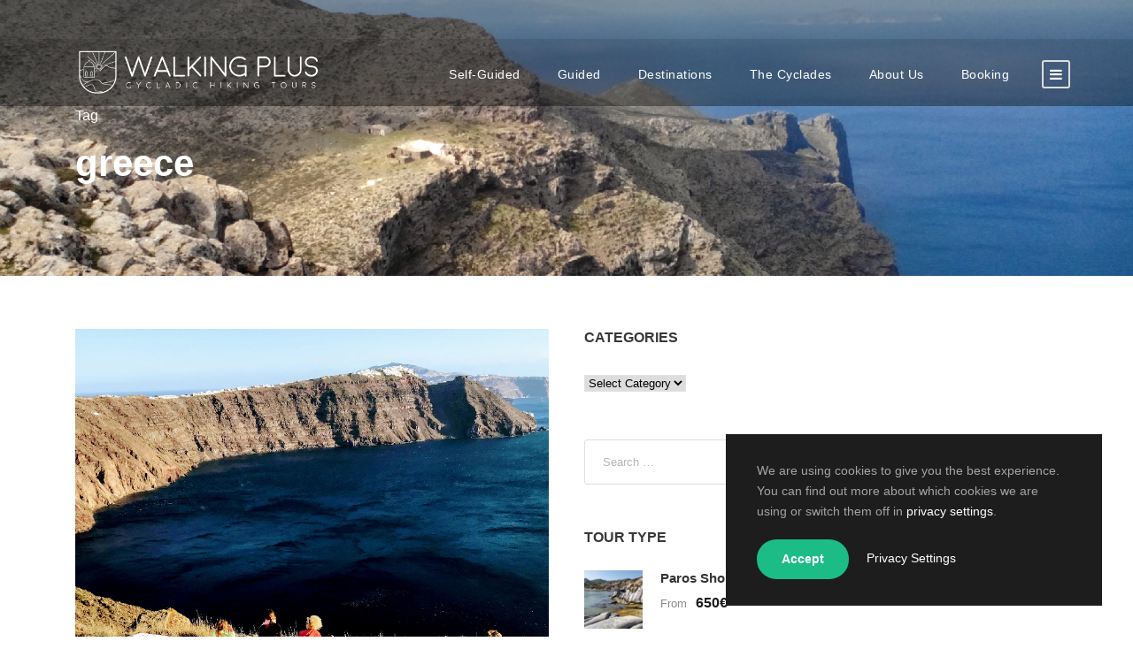

--- FILE ---
content_type: text/html; charset=UTF-8
request_url: https://walkingplus.co.uk/tag/greece/
body_size: 16004
content:
<!DOCTYPE html><html lang="en-US" class="no-js"><head><script data-no-optimize="1">var litespeed_docref=sessionStorage.getItem("litespeed_docref");litespeed_docref&&(Object.defineProperty(document,"referrer",{get:function(){return litespeed_docref}}),sessionStorage.removeItem("litespeed_docref"));</script> <meta charset="UTF-8"><meta name="viewport" content="width=device-width, initial-scale=1"><link rel="profile" href="http://gmpg.org/xfn/11"><link rel="pingback" href="https://walkingplus.co.uk/xmlrpc.php"><title>greece &#8211; Walking Plus</title><meta name='robots' content='max-image-preview:large' /><style>img:is([sizes="auto" i], [sizes^="auto," i]) { contain-intrinsic-size: 3000px 1500px }</style><link rel='dns-prefetch' href='//maps.google.com' /><link rel='dns-prefetch' href='//fonts.googleapis.com' /><link rel="alternate" type="application/rss+xml" title="Walking Plus &raquo; Feed" href="https://walkingplus.co.uk/feed/" /><link rel="alternate" type="application/rss+xml" title="Walking Plus &raquo; Comments Feed" href="https://walkingplus.co.uk/comments/feed/" /><link rel="alternate" type="application/rss+xml" title="Walking Plus &raquo; greece Tag Feed" href="https://walkingplus.co.uk/tag/greece/feed/" /> <script type="litespeed/javascript">window._wpemojiSettings={"baseUrl":"https:\/\/s.w.org\/images\/core\/emoji\/16.0.1\/72x72\/","ext":".png","svgUrl":"https:\/\/s.w.org\/images\/core\/emoji\/16.0.1\/svg\/","svgExt":".svg","source":{"concatemoji":"https:\/\/walkingplus.co.uk\/wp-includes\/js\/wp-emoji-release.min.js?ver=6.8.3"}};
/*! This file is auto-generated */
!function(s,n){var o,i,e;function c(e){try{var t={supportTests:e,timestamp:(new Date).valueOf()};sessionStorage.setItem(o,JSON.stringify(t))}catch(e){}}function p(e,t,n){e.clearRect(0,0,e.canvas.width,e.canvas.height),e.fillText(t,0,0);var t=new Uint32Array(e.getImageData(0,0,e.canvas.width,e.canvas.height).data),a=(e.clearRect(0,0,e.canvas.width,e.canvas.height),e.fillText(n,0,0),new Uint32Array(e.getImageData(0,0,e.canvas.width,e.canvas.height).data));return t.every(function(e,t){return e===a[t]})}function u(e,t){e.clearRect(0,0,e.canvas.width,e.canvas.height),e.fillText(t,0,0);for(var n=e.getImageData(16,16,1,1),a=0;a<n.data.length;a++)if(0!==n.data[a])return!1;return!0}function f(e,t,n,a){switch(t){case"flag":return n(e,"\ud83c\udff3\ufe0f\u200d\u26a7\ufe0f","\ud83c\udff3\ufe0f\u200b\u26a7\ufe0f")?!1:!n(e,"\ud83c\udde8\ud83c\uddf6","\ud83c\udde8\u200b\ud83c\uddf6")&&!n(e,"\ud83c\udff4\udb40\udc67\udb40\udc62\udb40\udc65\udb40\udc6e\udb40\udc67\udb40\udc7f","\ud83c\udff4\u200b\udb40\udc67\u200b\udb40\udc62\u200b\udb40\udc65\u200b\udb40\udc6e\u200b\udb40\udc67\u200b\udb40\udc7f");case"emoji":return!a(e,"\ud83e\udedf")}return!1}function g(e,t,n,a){var r="undefined"!=typeof WorkerGlobalScope&&self instanceof WorkerGlobalScope?new OffscreenCanvas(300,150):s.createElement("canvas"),o=r.getContext("2d",{willReadFrequently:!0}),i=(o.textBaseline="top",o.font="600 32px Arial",{});return e.forEach(function(e){i[e]=t(o,e,n,a)}),i}function t(e){var t=s.createElement("script");t.src=e,t.defer=!0,s.head.appendChild(t)}"undefined"!=typeof Promise&&(o="wpEmojiSettingsSupports",i=["flag","emoji"],n.supports={everything:!0,everythingExceptFlag:!0},e=new Promise(function(e){s.addEventListener("DOMContentLiteSpeedLoaded",e,{once:!0})}),new Promise(function(t){var n=function(){try{var e=JSON.parse(sessionStorage.getItem(o));if("object"==typeof e&&"number"==typeof e.timestamp&&(new Date).valueOf()<e.timestamp+604800&&"object"==typeof e.supportTests)return e.supportTests}catch(e){}return null}();if(!n){if("undefined"!=typeof Worker&&"undefined"!=typeof OffscreenCanvas&&"undefined"!=typeof URL&&URL.createObjectURL&&"undefined"!=typeof Blob)try{var e="postMessage("+g.toString()+"("+[JSON.stringify(i),f.toString(),p.toString(),u.toString()].join(",")+"));",a=new Blob([e],{type:"text/javascript"}),r=new Worker(URL.createObjectURL(a),{name:"wpTestEmojiSupports"});return void(r.onmessage=function(e){c(n=e.data),r.terminate(),t(n)})}catch(e){}c(n=g(i,f,p,u))}t(n)}).then(function(e){for(var t in e)n.supports[t]=e[t],n.supports.everything=n.supports.everything&&n.supports[t],"flag"!==t&&(n.supports.everythingExceptFlag=n.supports.everythingExceptFlag&&n.supports[t]);n.supports.everythingExceptFlag=n.supports.everythingExceptFlag&&!n.supports.flag,n.DOMReady=!1,n.readyCallback=function(){n.DOMReady=!0}}).then(function(){return e}).then(function(){var e;n.supports.everything||(n.readyCallback(),(e=n.source||{}).concatemoji?t(e.concatemoji):e.wpemoji&&e.twemoji&&(t(e.twemoji),t(e.wpemoji)))}))}((window,document),window._wpemojiSettings)</script> <link data-optimized="2" rel="stylesheet" href="https://walkingplus.co.uk/wp-content/litespeed/css/b729951d40b84aad73b468e160cf0fe0.css?ver=8c675" /><style id='wp-emoji-styles-inline-css' type='text/css'>img.wp-smiley, img.emoji {
		display: inline !important;
		border: none !important;
		box-shadow: none !important;
		height: 1em !important;
		width: 1em !important;
		margin: 0 0.07em !important;
		vertical-align: -0.1em !important;
		background: none !important;
		padding: 0 !important;
	}</style><style id='classic-theme-styles-inline-css' type='text/css'>/*! This file is auto-generated */
.wp-block-button__link{color:#fff;background-color:#32373c;border-radius:9999px;box-shadow:none;text-decoration:none;padding:calc(.667em + 2px) calc(1.333em + 2px);font-size:1.125em}.wp-block-file__button{background:#32373c;color:#fff;text-decoration:none}</style><style id='global-styles-inline-css' type='text/css'>:root{--wp--preset--aspect-ratio--square: 1;--wp--preset--aspect-ratio--4-3: 4/3;--wp--preset--aspect-ratio--3-4: 3/4;--wp--preset--aspect-ratio--3-2: 3/2;--wp--preset--aspect-ratio--2-3: 2/3;--wp--preset--aspect-ratio--16-9: 16/9;--wp--preset--aspect-ratio--9-16: 9/16;--wp--preset--color--black: #000000;--wp--preset--color--cyan-bluish-gray: #abb8c3;--wp--preset--color--white: #ffffff;--wp--preset--color--pale-pink: #f78da7;--wp--preset--color--vivid-red: #cf2e2e;--wp--preset--color--luminous-vivid-orange: #ff6900;--wp--preset--color--luminous-vivid-amber: #fcb900;--wp--preset--color--light-green-cyan: #7bdcb5;--wp--preset--color--vivid-green-cyan: #00d084;--wp--preset--color--pale-cyan-blue: #8ed1fc;--wp--preset--color--vivid-cyan-blue: #0693e3;--wp--preset--color--vivid-purple: #9b51e0;--wp--preset--gradient--vivid-cyan-blue-to-vivid-purple: linear-gradient(135deg,rgba(6,147,227,1) 0%,rgb(155,81,224) 100%);--wp--preset--gradient--light-green-cyan-to-vivid-green-cyan: linear-gradient(135deg,rgb(122,220,180) 0%,rgb(0,208,130) 100%);--wp--preset--gradient--luminous-vivid-amber-to-luminous-vivid-orange: linear-gradient(135deg,rgba(252,185,0,1) 0%,rgba(255,105,0,1) 100%);--wp--preset--gradient--luminous-vivid-orange-to-vivid-red: linear-gradient(135deg,rgba(255,105,0,1) 0%,rgb(207,46,46) 100%);--wp--preset--gradient--very-light-gray-to-cyan-bluish-gray: linear-gradient(135deg,rgb(238,238,238) 0%,rgb(169,184,195) 100%);--wp--preset--gradient--cool-to-warm-spectrum: linear-gradient(135deg,rgb(74,234,220) 0%,rgb(151,120,209) 20%,rgb(207,42,186) 40%,rgb(238,44,130) 60%,rgb(251,105,98) 80%,rgb(254,248,76) 100%);--wp--preset--gradient--blush-light-purple: linear-gradient(135deg,rgb(255,206,236) 0%,rgb(152,150,240) 100%);--wp--preset--gradient--blush-bordeaux: linear-gradient(135deg,rgb(254,205,165) 0%,rgb(254,45,45) 50%,rgb(107,0,62) 100%);--wp--preset--gradient--luminous-dusk: linear-gradient(135deg,rgb(255,203,112) 0%,rgb(199,81,192) 50%,rgb(65,88,208) 100%);--wp--preset--gradient--pale-ocean: linear-gradient(135deg,rgb(255,245,203) 0%,rgb(182,227,212) 50%,rgb(51,167,181) 100%);--wp--preset--gradient--electric-grass: linear-gradient(135deg,rgb(202,248,128) 0%,rgb(113,206,126) 100%);--wp--preset--gradient--midnight: linear-gradient(135deg,rgb(2,3,129) 0%,rgb(40,116,252) 100%);--wp--preset--font-size--small: 13px;--wp--preset--font-size--medium: 20px;--wp--preset--font-size--large: 36px;--wp--preset--font-size--x-large: 42px;--wp--preset--spacing--20: 0.44rem;--wp--preset--spacing--30: 0.67rem;--wp--preset--spacing--40: 1rem;--wp--preset--spacing--50: 1.5rem;--wp--preset--spacing--60: 2.25rem;--wp--preset--spacing--70: 3.38rem;--wp--preset--spacing--80: 5.06rem;--wp--preset--shadow--natural: 6px 6px 9px rgba(0, 0, 0, 0.2);--wp--preset--shadow--deep: 12px 12px 50px rgba(0, 0, 0, 0.4);--wp--preset--shadow--sharp: 6px 6px 0px rgba(0, 0, 0, 0.2);--wp--preset--shadow--outlined: 6px 6px 0px -3px rgba(255, 255, 255, 1), 6px 6px rgba(0, 0, 0, 1);--wp--preset--shadow--crisp: 6px 6px 0px rgba(0, 0, 0, 1);}:where(.is-layout-flex){gap: 0.5em;}:where(.is-layout-grid){gap: 0.5em;}body .is-layout-flex{display: flex;}.is-layout-flex{flex-wrap: wrap;align-items: center;}.is-layout-flex > :is(*, div){margin: 0;}body .is-layout-grid{display: grid;}.is-layout-grid > :is(*, div){margin: 0;}:where(.wp-block-columns.is-layout-flex){gap: 2em;}:where(.wp-block-columns.is-layout-grid){gap: 2em;}:where(.wp-block-post-template.is-layout-flex){gap: 1.25em;}:where(.wp-block-post-template.is-layout-grid){gap: 1.25em;}.has-black-color{color: var(--wp--preset--color--black) !important;}.has-cyan-bluish-gray-color{color: var(--wp--preset--color--cyan-bluish-gray) !important;}.has-white-color{color: var(--wp--preset--color--white) !important;}.has-pale-pink-color{color: var(--wp--preset--color--pale-pink) !important;}.has-vivid-red-color{color: var(--wp--preset--color--vivid-red) !important;}.has-luminous-vivid-orange-color{color: var(--wp--preset--color--luminous-vivid-orange) !important;}.has-luminous-vivid-amber-color{color: var(--wp--preset--color--luminous-vivid-amber) !important;}.has-light-green-cyan-color{color: var(--wp--preset--color--light-green-cyan) !important;}.has-vivid-green-cyan-color{color: var(--wp--preset--color--vivid-green-cyan) !important;}.has-pale-cyan-blue-color{color: var(--wp--preset--color--pale-cyan-blue) !important;}.has-vivid-cyan-blue-color{color: var(--wp--preset--color--vivid-cyan-blue) !important;}.has-vivid-purple-color{color: var(--wp--preset--color--vivid-purple) !important;}.has-black-background-color{background-color: var(--wp--preset--color--black) !important;}.has-cyan-bluish-gray-background-color{background-color: var(--wp--preset--color--cyan-bluish-gray) !important;}.has-white-background-color{background-color: var(--wp--preset--color--white) !important;}.has-pale-pink-background-color{background-color: var(--wp--preset--color--pale-pink) !important;}.has-vivid-red-background-color{background-color: var(--wp--preset--color--vivid-red) !important;}.has-luminous-vivid-orange-background-color{background-color: var(--wp--preset--color--luminous-vivid-orange) !important;}.has-luminous-vivid-amber-background-color{background-color: var(--wp--preset--color--luminous-vivid-amber) !important;}.has-light-green-cyan-background-color{background-color: var(--wp--preset--color--light-green-cyan) !important;}.has-vivid-green-cyan-background-color{background-color: var(--wp--preset--color--vivid-green-cyan) !important;}.has-pale-cyan-blue-background-color{background-color: var(--wp--preset--color--pale-cyan-blue) !important;}.has-vivid-cyan-blue-background-color{background-color: var(--wp--preset--color--vivid-cyan-blue) !important;}.has-vivid-purple-background-color{background-color: var(--wp--preset--color--vivid-purple) !important;}.has-black-border-color{border-color: var(--wp--preset--color--black) !important;}.has-cyan-bluish-gray-border-color{border-color: var(--wp--preset--color--cyan-bluish-gray) !important;}.has-white-border-color{border-color: var(--wp--preset--color--white) !important;}.has-pale-pink-border-color{border-color: var(--wp--preset--color--pale-pink) !important;}.has-vivid-red-border-color{border-color: var(--wp--preset--color--vivid-red) !important;}.has-luminous-vivid-orange-border-color{border-color: var(--wp--preset--color--luminous-vivid-orange) !important;}.has-luminous-vivid-amber-border-color{border-color: var(--wp--preset--color--luminous-vivid-amber) !important;}.has-light-green-cyan-border-color{border-color: var(--wp--preset--color--light-green-cyan) !important;}.has-vivid-green-cyan-border-color{border-color: var(--wp--preset--color--vivid-green-cyan) !important;}.has-pale-cyan-blue-border-color{border-color: var(--wp--preset--color--pale-cyan-blue) !important;}.has-vivid-cyan-blue-border-color{border-color: var(--wp--preset--color--vivid-cyan-blue) !important;}.has-vivid-purple-border-color{border-color: var(--wp--preset--color--vivid-purple) !important;}.has-vivid-cyan-blue-to-vivid-purple-gradient-background{background: var(--wp--preset--gradient--vivid-cyan-blue-to-vivid-purple) !important;}.has-light-green-cyan-to-vivid-green-cyan-gradient-background{background: var(--wp--preset--gradient--light-green-cyan-to-vivid-green-cyan) !important;}.has-luminous-vivid-amber-to-luminous-vivid-orange-gradient-background{background: var(--wp--preset--gradient--luminous-vivid-amber-to-luminous-vivid-orange) !important;}.has-luminous-vivid-orange-to-vivid-red-gradient-background{background: var(--wp--preset--gradient--luminous-vivid-orange-to-vivid-red) !important;}.has-very-light-gray-to-cyan-bluish-gray-gradient-background{background: var(--wp--preset--gradient--very-light-gray-to-cyan-bluish-gray) !important;}.has-cool-to-warm-spectrum-gradient-background{background: var(--wp--preset--gradient--cool-to-warm-spectrum) !important;}.has-blush-light-purple-gradient-background{background: var(--wp--preset--gradient--blush-light-purple) !important;}.has-blush-bordeaux-gradient-background{background: var(--wp--preset--gradient--blush-bordeaux) !important;}.has-luminous-dusk-gradient-background{background: var(--wp--preset--gradient--luminous-dusk) !important;}.has-pale-ocean-gradient-background{background: var(--wp--preset--gradient--pale-ocean) !important;}.has-electric-grass-gradient-background{background: var(--wp--preset--gradient--electric-grass) !important;}.has-midnight-gradient-background{background: var(--wp--preset--gradient--midnight) !important;}.has-small-font-size{font-size: var(--wp--preset--font-size--small) !important;}.has-medium-font-size{font-size: var(--wp--preset--font-size--medium) !important;}.has-large-font-size{font-size: var(--wp--preset--font-size--large) !important;}.has-x-large-font-size{font-size: var(--wp--preset--font-size--x-large) !important;}
:where(.wp-block-post-template.is-layout-flex){gap: 1.25em;}:where(.wp-block-post-template.is-layout-grid){gap: 1.25em;}
:where(.wp-block-columns.is-layout-flex){gap: 2em;}:where(.wp-block-columns.is-layout-grid){gap: 2em;}
:root :where(.wp-block-pullquote){font-size: 1.5em;line-height: 1.6;}</style> <script type="litespeed/javascript" data-src="https://walkingplus.co.uk/wp-includes/js/jquery/jquery.min.js?ver=3.7.1" id="jquery-core-js"></script> <!--[if lt IE 9]> <script type="text/javascript" src="https://walkingplus.co.uk/wp-content/themes/traveltour/js/html5.js?ver=6.8.3" id="tourmaster-html5js-js"></script> <![endif]--><link rel="https://api.w.org/" href="https://walkingplus.co.uk/wp-json/" /><link rel="alternate" title="JSON" type="application/json" href="https://walkingplus.co.uk/wp-json/wp/v2/tags/113" /><link rel="EditURI" type="application/rsd+xml" title="RSD" href="https://walkingplus.co.uk/xmlrpc.php?rsd" /><meta name="generator" content="WordPress 6.8.3" /><style type="text/css">.recentcomments a{display:inline !important;padding:0 !important;margin:0 !important;}</style><meta name="generator" content="Powered by Slider Revolution 6.7.28 - responsive, Mobile-Friendly Slider Plugin for WordPress with comfortable drag and drop interface." /><link rel="icon" href="https://walkingplus.co.uk/wp-content/uploads/2020/01/WALKING-PLUS-favicon-1-1-150x150.png" sizes="32x32" /><link rel="icon" href="https://walkingplus.co.uk/wp-content/uploads/2020/01/WALKING-PLUS-favicon-1-1-300x300.png" sizes="192x192" /><link rel="apple-touch-icon" href="https://walkingplus.co.uk/wp-content/uploads/2020/01/WALKING-PLUS-favicon-1-1-300x300.png" /><meta name="msapplication-TileImage" content="https://walkingplus.co.uk/wp-content/uploads/2020/01/WALKING-PLUS-favicon-1-1-300x300.png" /> <script type="litespeed/javascript">function setREVStartSize(e){window.RSIW=window.RSIW===undefined?window.innerWidth:window.RSIW;window.RSIH=window.RSIH===undefined?window.innerHeight:window.RSIH;try{var pw=document.getElementById(e.c).parentNode.offsetWidth,newh;pw=pw===0||isNaN(pw)||(e.l=="fullwidth"||e.layout=="fullwidth")?window.RSIW:pw;e.tabw=e.tabw===undefined?0:parseInt(e.tabw);e.thumbw=e.thumbw===undefined?0:parseInt(e.thumbw);e.tabh=e.tabh===undefined?0:parseInt(e.tabh);e.thumbh=e.thumbh===undefined?0:parseInt(e.thumbh);e.tabhide=e.tabhide===undefined?0:parseInt(e.tabhide);e.thumbhide=e.thumbhide===undefined?0:parseInt(e.thumbhide);e.mh=e.mh===undefined||e.mh==""||e.mh==="auto"?0:parseInt(e.mh,0);if(e.layout==="fullscreen"||e.l==="fullscreen")
newh=Math.max(e.mh,window.RSIH);else{e.gw=Array.isArray(e.gw)?e.gw:[e.gw];for(var i in e.rl)if(e.gw[i]===undefined||e.gw[i]===0)e.gw[i]=e.gw[i-1];e.gh=e.el===undefined||e.el===""||(Array.isArray(e.el)&&e.el.length==0)?e.gh:e.el;e.gh=Array.isArray(e.gh)?e.gh:[e.gh];for(var i in e.rl)if(e.gh[i]===undefined||e.gh[i]===0)e.gh[i]=e.gh[i-1];var nl=new Array(e.rl.length),ix=0,sl;e.tabw=e.tabhide>=pw?0:e.tabw;e.thumbw=e.thumbhide>=pw?0:e.thumbw;e.tabh=e.tabhide>=pw?0:e.tabh;e.thumbh=e.thumbhide>=pw?0:e.thumbh;for(var i in e.rl)nl[i]=e.rl[i]<window.RSIW?0:e.rl[i];sl=nl[0];for(var i in nl)if(sl>nl[i]&&nl[i]>0){sl=nl[i];ix=i}
var m=pw>(e.gw[ix]+e.tabw+e.thumbw)?1:(pw-(e.tabw+e.thumbw))/(e.gw[ix]);newh=(e.gh[ix]*m)+(e.tabh+e.thumbh)}
var el=document.getElementById(e.c);if(el!==null&&el)el.style.height=newh+"px";el=document.getElementById(e.c+"_wrapper");if(el!==null&&el){el.style.height=newh+"px";el.style.display="block"}}catch(e){console.log("Failure at Presize of Slider:"+e)}}</script> </head><body class="archive tag tag-greece tag-113 wp-theme-traveltour gdlr-core-body tourmaster-body traveltour-body traveltour-body-front traveltour-full gdlr-core-link-to-lightbox"><div class="traveltour-mobile-header-wrap" ><div class="traveltour-top-bar" ><div class="traveltour-top-bar-background" ></div><div class="traveltour-top-bar-container clearfix traveltour-container " ><div class="traveltour-top-bar-right traveltour-item-pdlr"></div></div></div><div class="traveltour-mobile-header traveltour-header-background traveltour-style-slide" id="traveltour-mobile-header" ><div class="traveltour-mobile-header-container traveltour-container" ><div class="traveltour-logo  traveltour-item-pdlr"><div class="traveltour-logo-inner"><a class="" href="https://walkingplus.co.uk/" ><img data-lazyloaded="1" src="[data-uri]" width="160" height="23" data-src="https://walkingplus.co.uk/wp-content/themes/traveltour/images/logo.png" alt="" data-srcset="https://walkingplus.co.uk/wp-content/themes/traveltour/images/logo.png 1x, https://walkingplus.co.uk/wp-content/themes/traveltour/images/logo2x.png 2x"   /></a></div></div><div class="traveltour-mobile-menu-right" ><div class="traveltour-overlay-menu traveltour-mobile-menu" id="traveltour-mobile-menu" ><a class="traveltour-overlay-menu-icon traveltour-mobile-menu-button traveltour-mobile-button-hamburger-with-border" href="#" ><i class="fa fa-bars" ></i></a><div class="traveltour-overlay-menu-content traveltour-navigation-font" ><div class="traveltour-overlay-menu-close" ></div><div class="traveltour-overlay-menu-row" ><div class="traveltour-overlay-menu-cell" ><ul id="menu-walking-plus" class="menu"><li class="menu-item menu-item-type-post_type menu-item-object-page menu-item-has-children menu-item-6519"><a href="https://walkingplus.co.uk/self-guided/">Self-Guided</a><ul class="sub-menu"><li class="menu-item menu-item-type-post_type menu-item-object-page menu-item-6544"><a href="https://walkingplus.co.uk/self-guided-plus/">Why WP Self-Guided</a></li><li class="menu-item menu-item-type-post_type menu-item-object-page menu-item-6543"><a href="https://walkingplus.co.uk/self-guided/">Self-Guided Tours</a></li></ul></li><li class="menu-item menu-item-type-post_type menu-item-object-page menu-item-has-children menu-item-6520"><a href="https://walkingplus.co.uk/guided-tours/">Guided</a><ul class="sub-menu"><li class="menu-item menu-item-type-post_type menu-item-object-page menu-item-6924"><a href="https://walkingplus.co.uk/guided-plus/">Why WP Guided</a></li><li class="menu-item menu-item-type-post_type menu-item-object-page menu-item-6545"><a href="https://walkingplus.co.uk/guided-tours/">Group Guided Tours</a></li><li class="menu-item menu-item-type-custom menu-item-object-custom menu-item-6565"><a href="https://walkingplus.co.uk/tailor-made-tours">Tailor-Made Tours</a></li></ul></li><li class="menu-item menu-item-type-post_type menu-item-object-page menu-item-6413"><a href="https://walkingplus.co.uk/destinations/">Destinations</a></li><li class="menu-item menu-item-type-post_type menu-item-object-page menu-item-has-children menu-item-6493"><a href="https://walkingplus.co.uk/walking-cyclades/">The Cyclades</a><ul class="sub-menu"><li class="menu-item menu-item-type-post_type menu-item-object-page menu-item-6926"><a href="https://walkingplus.co.uk/walking-cyclades/">Walking the Cyclades</a></li><li class="menu-item menu-item-type-post_type menu-item-object-page menu-item-6497"><a href="https://walkingplus.co.uk/getting-there/">Getting there</a></li><li class="menu-item menu-item-type-post_type menu-item-object-page menu-item-6925"><a href="https://walkingplus.co.uk/essential-info/">Essential Info</a></li><li class="menu-item menu-item-type-post_type menu-item-object-page menu-item-6418"><a href="https://walkingplus.co.uk/fitness/">Fitness</a></li><li class="menu-item menu-item-type-post_type menu-item-object-page menu-item-8576"><a href="https://walkingplus.co.uk/travel-articles/">Travel articles</a></li></ul></li><li class="menu-item menu-item-type-post_type menu-item-object-page menu-item-has-children menu-item-6416"><a href="https://walkingplus.co.uk/about-us/">About Us</a><ul class="sub-menu"><li class="menu-item menu-item-type-post_type menu-item-object-page menu-item-6500"><a href="https://walkingplus.co.uk/about-us/">Our Story</a></li><li class="menu-item menu-item-type-post_type menu-item-object-page menu-item-6547"><a href="https://walkingplus.co.uk/testimonials/">Testimonials</a></li><li class="menu-item menu-item-type-post_type menu-item-object-page menu-item-6419"><a href="https://walkingplus.co.uk/contact/">Contact us</a></li></ul></li><li class="menu-item menu-item-type-post_type menu-item-object-page menu-item-has-children menu-item-8633"><a href="https://walkingplus.co.uk/booking-terms/">Booking</a><ul class="sub-menu"><li class="menu-item menu-item-type-post_type menu-item-object-page menu-item-6498"><a href="https://walkingplus.co.uk/booking-terms/">Booking Terms</a></li><li class="menu-item menu-item-type-post_type menu-item-object-page menu-item-privacy-policy menu-item-6927"><a rel="privacy-policy" href="https://walkingplus.co.uk/privacy-policy/">Privacy Policy</a></li></ul></li></ul></div></div></div></div></div></div></div></div><div class="traveltour-body-outer-wrapper "><div class="traveltour-body-wrapper clearfix  traveltour-with-transparent-header traveltour-with-frame"><div class="traveltour-header-background-transparent" ><div class="traveltour-top-bar traveltour-with-divider" ><div class="traveltour-top-bar-background" ></div><div class="traveltour-top-bar-container clearfix traveltour-container " ><div class="traveltour-top-bar-left traveltour-item-pdlr traveltour-right-with-border"></div><div class="traveltour-top-bar-right traveltour-item-pdlr traveltour-right-with-border"></div></div></div><header class="traveltour-header-wrap traveltour-header-style-plain  traveltour-style-menu-right traveltour-sticky-navigation traveltour-style-slide" ><div class="traveltour-header-background" ></div><div class="traveltour-header-container  traveltour-container"><div class="traveltour-header-container-inner clearfix"><div class="traveltour-logo  traveltour-item-pdlr"><div class="traveltour-logo-inner"><a class="" href="https://walkingplus.co.uk/" ><img data-lazyloaded="1" src="[data-uri]" data-src="https://walkingplus.co.uk/wp-content/uploads/2020/02/WALKING-PLUS-Tr_W_Sm.I_500X100.png" alt="Walking Plus HikinWALKING-PLUS-Hiking- Tours Logo Sm.I.2" width="500" height="100" title="WALKING-PLUS-Tr_W_Sm.I_500X100" /></a></div></div><div class="traveltour-navigation traveltour-item-pdlr clearfix " ><div class="traveltour-main-menu" id="traveltour-main-menu" ><ul id="menu-walking-plus-1" class="sf-menu"><li  class="menu-item menu-item-type-post_type menu-item-object-page menu-item-has-children menu-item-6519 traveltour-normal-menu"><a href="https://walkingplus.co.uk/self-guided/" class="sf-with-ul-pre">Self-Guided</a><ul class="sub-menu"><li  class="menu-item menu-item-type-post_type menu-item-object-page menu-item-6544" data-size="60"><a href="https://walkingplus.co.uk/self-guided-plus/">Why WP Self-Guided</a></li><li  class="menu-item menu-item-type-post_type menu-item-object-page menu-item-6543" data-size="60"><a href="https://walkingplus.co.uk/self-guided/">Self-Guided Tours</a></li></ul></li><li  class="menu-item menu-item-type-post_type menu-item-object-page menu-item-has-children menu-item-6520 traveltour-normal-menu"><a href="https://walkingplus.co.uk/guided-tours/" class="sf-with-ul-pre">Guided</a><ul class="sub-menu"><li  class="menu-item menu-item-type-post_type menu-item-object-page menu-item-6924" data-size="60"><a href="https://walkingplus.co.uk/guided-plus/">Why WP Guided</a></li><li  class="menu-item menu-item-type-post_type menu-item-object-page menu-item-6545" data-size="60"><a href="https://walkingplus.co.uk/guided-tours/">Group Guided Tours</a></li><li  class="menu-item menu-item-type-custom menu-item-object-custom menu-item-6565" data-size="60"><a href="https://walkingplus.co.uk/tailor-made-tours">Tailor-Made Tours</a></li></ul></li><li  class="menu-item menu-item-type-post_type menu-item-object-page menu-item-6413 traveltour-normal-menu"><a href="https://walkingplus.co.uk/destinations/">Destinations</a></li><li  class="menu-item menu-item-type-post_type menu-item-object-page menu-item-has-children menu-item-6493 traveltour-normal-menu"><a href="https://walkingplus.co.uk/walking-cyclades/" class="sf-with-ul-pre">The Cyclades</a><ul class="sub-menu"><li  class="menu-item menu-item-type-post_type menu-item-object-page menu-item-6926" data-size="60"><a href="https://walkingplus.co.uk/walking-cyclades/">Walking the Cyclades</a></li><li  class="menu-item menu-item-type-post_type menu-item-object-page menu-item-6497" data-size="60"><a href="https://walkingplus.co.uk/getting-there/">Getting there</a></li><li  class="menu-item menu-item-type-post_type menu-item-object-page menu-item-6925" data-size="60"><a href="https://walkingplus.co.uk/essential-info/">Essential Info</a></li><li  class="menu-item menu-item-type-post_type menu-item-object-page menu-item-6418" data-size="60"><a href="https://walkingplus.co.uk/fitness/">Fitness</a></li><li  class="menu-item menu-item-type-post_type menu-item-object-page menu-item-8576" data-size="60"><a href="https://walkingplus.co.uk/travel-articles/">Travel articles</a></li></ul></li><li  class="menu-item menu-item-type-post_type menu-item-object-page menu-item-has-children menu-item-6416 traveltour-normal-menu"><a href="https://walkingplus.co.uk/about-us/" class="sf-with-ul-pre">About Us</a><ul class="sub-menu"><li  class="menu-item menu-item-type-post_type menu-item-object-page menu-item-6500" data-size="60"><a href="https://walkingplus.co.uk/about-us/">Our Story</a></li><li  class="menu-item menu-item-type-post_type menu-item-object-page menu-item-6547" data-size="60"><a href="https://walkingplus.co.uk/testimonials/">Testimonials</a></li><li  class="menu-item menu-item-type-post_type menu-item-object-page menu-item-6419" data-size="60"><a href="https://walkingplus.co.uk/contact/">Contact us</a></li></ul></li><li  class="menu-item menu-item-type-post_type menu-item-object-page menu-item-has-children menu-item-8633 traveltour-normal-menu"><a href="https://walkingplus.co.uk/booking-terms/" class="sf-with-ul-pre">Booking</a><ul class="sub-menu"><li  class="menu-item menu-item-type-post_type menu-item-object-page menu-item-6498" data-size="60"><a href="https://walkingplus.co.uk/booking-terms/">Booking Terms</a></li><li  class="menu-item menu-item-type-post_type menu-item-object-page menu-item-privacy-policy menu-item-6927" data-size="60"><a href="https://walkingplus.co.uk/privacy-policy/">Privacy Policy</a></li></ul></li></ul></div><div class="traveltour-main-menu-right-wrap clearfix " ><div class="traveltour-overlay-menu traveltour-main-menu-right" id="traveltour-right-menu" ><a class="traveltour-overlay-menu-icon traveltour-right-menu-button traveltour-top-menu-button traveltour-mobile-button-hamburger-with-border" href="#" ><i class="fa fa-bars" ></i></a><div class="traveltour-overlay-menu-content traveltour-navigation-font" ><div class="traveltour-overlay-menu-close" ></div><div class="traveltour-overlay-menu-row" ><div class="traveltour-overlay-menu-cell" ><ul id="menu-walking-plus-2" class="menu"><li class="menu-item menu-item-type-post_type menu-item-object-page menu-item-has-children menu-item-6519"><a href="https://walkingplus.co.uk/self-guided/">Self-Guided</a><ul class="sub-menu"><li class="menu-item menu-item-type-post_type menu-item-object-page menu-item-6544"><a href="https://walkingplus.co.uk/self-guided-plus/">Why WP Self-Guided</a></li><li class="menu-item menu-item-type-post_type menu-item-object-page menu-item-6543"><a href="https://walkingplus.co.uk/self-guided/">Self-Guided Tours</a></li></ul></li><li class="menu-item menu-item-type-post_type menu-item-object-page menu-item-has-children menu-item-6520"><a href="https://walkingplus.co.uk/guided-tours/">Guided</a><ul class="sub-menu"><li class="menu-item menu-item-type-post_type menu-item-object-page menu-item-6924"><a href="https://walkingplus.co.uk/guided-plus/">Why WP Guided</a></li><li class="menu-item menu-item-type-post_type menu-item-object-page menu-item-6545"><a href="https://walkingplus.co.uk/guided-tours/">Group Guided Tours</a></li><li class="menu-item menu-item-type-custom menu-item-object-custom menu-item-6565"><a href="https://walkingplus.co.uk/tailor-made-tours">Tailor-Made Tours</a></li></ul></li><li class="menu-item menu-item-type-post_type menu-item-object-page menu-item-6413"><a href="https://walkingplus.co.uk/destinations/">Destinations</a></li><li class="menu-item menu-item-type-post_type menu-item-object-page menu-item-has-children menu-item-6493"><a href="https://walkingplus.co.uk/walking-cyclades/">The Cyclades</a><ul class="sub-menu"><li class="menu-item menu-item-type-post_type menu-item-object-page menu-item-6926"><a href="https://walkingplus.co.uk/walking-cyclades/">Walking the Cyclades</a></li><li class="menu-item menu-item-type-post_type menu-item-object-page menu-item-6497"><a href="https://walkingplus.co.uk/getting-there/">Getting there</a></li><li class="menu-item menu-item-type-post_type menu-item-object-page menu-item-6925"><a href="https://walkingplus.co.uk/essential-info/">Essential Info</a></li><li class="menu-item menu-item-type-post_type menu-item-object-page menu-item-6418"><a href="https://walkingplus.co.uk/fitness/">Fitness</a></li><li class="menu-item menu-item-type-post_type menu-item-object-page menu-item-8576"><a href="https://walkingplus.co.uk/travel-articles/">Travel articles</a></li></ul></li><li class="menu-item menu-item-type-post_type menu-item-object-page menu-item-has-children menu-item-6416"><a href="https://walkingplus.co.uk/about-us/">About Us</a><ul class="sub-menu"><li class="menu-item menu-item-type-post_type menu-item-object-page menu-item-6500"><a href="https://walkingplus.co.uk/about-us/">Our Story</a></li><li class="menu-item menu-item-type-post_type menu-item-object-page menu-item-6547"><a href="https://walkingplus.co.uk/testimonials/">Testimonials</a></li><li class="menu-item menu-item-type-post_type menu-item-object-page menu-item-6419"><a href="https://walkingplus.co.uk/contact/">Contact us</a></li></ul></li><li class="menu-item menu-item-type-post_type menu-item-object-page menu-item-has-children menu-item-8633"><a href="https://walkingplus.co.uk/booking-terms/">Booking</a><ul class="sub-menu"><li class="menu-item menu-item-type-post_type menu-item-object-page menu-item-6498"><a href="https://walkingplus.co.uk/booking-terms/">Booking Terms</a></li><li class="menu-item menu-item-type-post_type menu-item-object-page menu-item-privacy-policy menu-item-6927"><a rel="privacy-policy" href="https://walkingplus.co.uk/privacy-policy/">Privacy Policy</a></li></ul></li></ul></div></div></div></div></div></div></div></div></header></div><div class="traveltour-page-title-wrap  traveltour-style-custom traveltour-left-align" ><div class="traveltour-header-transparent-substitute" ></div><div class="traveltour-page-title-overlay"  ></div><div class="traveltour-page-title-container traveltour-container" ><div class="traveltour-page-title-content traveltour-item-pdlr"  ><h3 class="traveltour-page-caption"  >Tag</h3><h1 class="traveltour-page-title"  >greece</h1></div></div></div><div class="traveltour-page-wrapper" id="traveltour-page-wrapper" ><div class="traveltour-content-container traveltour-container"><div class=" traveltour-sidebar-wrap clearfix traveltour-line-height-0 traveltour-sidebar-style-right" ><div class=" traveltour-sidebar-center traveltour-column-30 traveltour-line-height" ><div class="traveltour-content-area" ><div class="gdlr-core-blog-item gdlr-core-item-pdb clearfix  gdlr-core-style-blog-full"  ><div class="gdlr-core-blog-item-holder gdlr-core-js-2 clearfix" data-layout="fitrows" ><div class="gdlr-core-item-list gdlr-core-blog-full  gdlr-core-item-mglr gdlr-core-style-left" ><div class="gdlr-core-blog-thumbnail gdlr-core-media-image  gdlr-core-opacity-on-hover gdlr-core-zoom-on-hover"  ><a href="https://walkingplus.co.uk/summer-in-greece/" ><img data-lazyloaded="1" src="[data-uri]" data-src="https://walkingplus.co.uk/wp-content/uploads/2019/04/square.jpg" width="768" height="768" data-srcset="https://walkingplus.co.uk/wp-content/uploads/2019/04/square-400x400.jpg 400w, https://walkingplus.co.uk/wp-content/uploads/2019/04/square-600x600.jpg 600w, https://walkingplus.co.uk/wp-content/uploads/2019/04/square.jpg 768w" data-sizes="(max-width: 767px) 100vw, (max-width: 1150px) 100vw, 1150px"  alt="" /></a></div><div class="gdlr-core-blog-full-head clearfix"><div class="gdlr-core-blog-date-wrapper gdlr-core-skin-divider"><div class="gdlr-core-blog-date-day gdlr-core-skin-caption">04</div><div class="gdlr-core-blog-date-month gdlr-core-skin-caption">May</div></div><div class="gdlr-core-blog-full-head-right"><div class="gdlr-core-blog-info-wrapper gdlr-core-skin-divider" ><span class="gdlr-core-blog-info gdlr-core-blog-info-font gdlr-core-skin-caption gdlr-core-blog-info-date"  ><span class="gdlr-core-head" ><i class="icon_clock_alt" ></i></span><a href="https://walkingplus.co.uk/2025/05/04/" >May 4, 2025</a></span><span class="gdlr-core-blog-info gdlr-core-blog-info-font gdlr-core-skin-caption gdlr-core-blog-info-author"  ><span class="gdlr-core-head" ><i class="icon_documents_alt" ></i></span><a href="https://walkingplus.co.uk/author/dana-facaros/" title="Posts by Dana Facaros" rel="author">Dana Facaros</a></span><span class="gdlr-core-blog-info gdlr-core-blog-info-font gdlr-core-skin-caption gdlr-core-blog-info-category"  ><span class="gdlr-core-head" ><i class="icon_folder-alt" ></i></span><a href="https://walkingplus.co.uk/category/uncategorized/" rel="tag">Uncategorized</a></span></div><h3 class="gdlr-core-blog-title gdlr-core-skin-title"  ><a href="https://walkingplus.co.uk/summer-in-greece/" >Summer in Greece</a></h3></div></div><div class="gdlr-core-blog-content clearfix" >Dana Facaros, Med expert and Cadogan author, picks the best Hellenic holidays for families and grown-ups!<div class="clear"></div><a class="gdlr-core-excerpt-read-more gdlr-core-button gdlr-core-rectangle" href="https://walkingplus.co.uk/summer-in-greece/" >Read More</a></div></div></div></div></div></div><div class=" traveltour-sidebar-right traveltour-column-30 traveltour-line-height traveltour-line-height" ><div class="traveltour-sidebar-area traveltour-item-pdlr" ><div id="categories-4" class="widget widget_categories traveltour-widget"><h3 class="traveltour-widget-title"><span class="traveltour-widget-head-text">Categories</span></h3><span class="clear"></span><form action="https://walkingplus.co.uk" method="get"><label class="screen-reader-text" for="cat">Categories</label><select  name='cat' id='cat' class='postform'><option value='-1'>Select Category</option><option class="level-0" value="1">Uncategorized</option>
</select></form><script type="litespeed/javascript">(function(){var dropdown=document.getElementById("cat");function onCatChange(){if(dropdown.options[dropdown.selectedIndex].value>0){dropdown.parentNode.submit()}}
dropdown.onchange=onCatChange})()</script> </div><div id="search-2" class="widget widget_search traveltour-widget"><form role="search" method="get" class="search-form" action="https://walkingplus.co.uk/">
<label>
<span class="screen-reader-text">Search for:</span>
<input type="search" class="search-field" placeholder="Search &hellip;" value="" name="s" />
</label>
<input type="submit" class="search-submit" value="Search" /></form></div><div id="tourmaster-tour-widget-5" class="widget widget_tourmaster-tour-widget traveltour-widget"><h3 class="traveltour-widget-title"><span class="traveltour-widget-head-text">Tour type</span></h3><span class="clear"></span><div class="tourmaster-recent-tour-widget tourmaster-tour-item"><div class="tourmaster-item-list tourmaster-tour-widget tourmaster-item-pdlr" ><div class="tourmaster-tour-widget-inner clearfix" ><div class="tourmaster-tour-thumbnail tourmaster-media-image "  ><a href="https://walkingplus.co.uk/tour/paros-short-break-6days/" ><img data-lazyloaded="1" src="[data-uri]" data-src="https://walkingplus.co.uk/wp-content/uploads/2021/03/IMG_20210227_141852-150x150.jpg" alt="Coastal-hike-along-the-bay-of-Kolimbithres-on-Northern-Paros" width="150" height="150" /></a></div><div class="tourmaster-tour-content-wrap" ><h3 class="tourmaster-tour-title gdlr-core-skin-title"  ><a href="https://walkingplus.co.uk/tour/paros-short-break-6days/" >Paros Short Breaks</a></h3><div class="tourmaster-tour-content-info clearfix " ><div class="tourmaster-tour-price-wrap " ><span class="tourmaster-tour-price" ><span class="tourmaster-head">From</span><span class="tourmaster-tail">650€</span></span></div></div></div></div></div><div class="tourmaster-item-list tourmaster-tour-widget tourmaster-item-pdlr" ><div class="tourmaster-tour-widget-inner clearfix" ><div class="tourmaster-tour-thumbnail tourmaster-media-image "  ><a href="https://walkingplus.co.uk/tour/tinos-paros-walking/" ><img data-lazyloaded="1" src="[data-uri]" data-src="https://walkingplus.co.uk/wp-content/uploads/2020/04/IMG_20180727_134156-150x150.jpg" alt="Guided-Paros-tour-Walking-on-Byzantine-Way" width="150" height="150" /></a></div><div class="tourmaster-tour-content-wrap" ><h3 class="tourmaster-tour-title gdlr-core-skin-title"  ><a href="https://walkingplus.co.uk/tour/tinos-paros-walking/" >Tinos &#038; Paros Guided Tour</a></h3><div class="tourmaster-tour-content-info clearfix " ><div class="tourmaster-tour-price-wrap " ><span class="tourmaster-tour-price" ><span class="tourmaster-head">From</span><span class="tourmaster-tail">1,100€</span></span></div></div></div></div></div><div class="tourmaster-item-list tourmaster-tour-widget tourmaster-item-pdlr" ><div class="tourmaster-tour-widget-inner clearfix" ><div class="tourmaster-tour-thumbnail tourmaster-media-image "  ><a href="https://walkingplus.co.uk/tour/naxos-donoussa-guided-walking/" ><img data-lazyloaded="1" src="[data-uri]" data-src="https://walkingplus.co.uk/wp-content/uploads/2020/03/IMG_0925-150x150.jpg" alt="" width="150" height="150" /></a></div><div class="tourmaster-tour-content-wrap" ><h3 class="tourmaster-tour-title gdlr-core-skin-title"  ><a href="https://walkingplus.co.uk/tour/naxos-donoussa-guided-walking/" >Naxos &#038; Donoussa Guided Tour</a></h3><div class="tourmaster-tour-content-info clearfix " ><div class="tourmaster-tour-price-wrap " ><span class="tourmaster-tour-price" ><span class="tourmaster-head">From</span><span class="tourmaster-tail">1,000€</span></span></div></div></div></div></div></div></div><div id="recent-posts-2" class="widget widget_recent_entries traveltour-widget"><h3 class="traveltour-widget-title"><span class="traveltour-widget-head-text">Recent Posts</span></h3><span class="clear"></span><ul><li>
<a href="https://walkingplus.co.uk/summer-in-greece/">Summer in Greece</a></li><li>
<a href="https://walkingplus.co.uk/downsizing-on-destinations/">Downsizing on Destinations</a></li><li>
<a href="https://walkingplus.co.uk/taverna-plus/">Taverna Plus</a></li><li>
<a href="https://walkingplus.co.uk/articles-walking-on-sunshine/">Walking on Sunshine</a></li><li>
<a href="https://walkingplus.co.uk/all-aboard-the-slow-train-from-london-to-athens/">All aboard the slow train from London to Athens</a></li></ul></div><div id="tourmaster-tour-widget-6" class="widget widget_tourmaster-tour-widget traveltour-widget"><div class="tourmaster-recent-tour-widget tourmaster-tour-item"><div class="tourmaster-item-list tourmaster-tour-widget tourmaster-item-pdlr" ><div class="tourmaster-tour-widget-inner clearfix" ><div class="tourmaster-tour-thumbnail tourmaster-media-image "  ><a href="https://walkingplus.co.uk/tour/paros-short-break-6days/" ><img data-lazyloaded="1" src="[data-uri]" data-src="https://walkingplus.co.uk/wp-content/uploads/2021/03/IMG_20210227_141852-150x150.jpg" alt="Coastal-hike-along-the-bay-of-Kolimbithres-on-Northern-Paros" width="150" height="150" /></a></div><div class="tourmaster-tour-content-wrap" ><h3 class="tourmaster-tour-title gdlr-core-skin-title"  ><a href="https://walkingplus.co.uk/tour/paros-short-break-6days/" >Paros Short Breaks</a></h3><div class="tourmaster-tour-content-info clearfix " ><div class="tourmaster-tour-price-wrap " ><span class="tourmaster-tour-price" ><span class="tourmaster-head">From</span><span class="tourmaster-tail">650€</span></span></div></div></div></div></div><div class="tourmaster-item-list tourmaster-tour-widget tourmaster-item-pdlr" ><div class="tourmaster-tour-widget-inner clearfix" ><div class="tourmaster-tour-thumbnail tourmaster-media-image "  ><a href="https://walkingplus.co.uk/tour/tinos-paros-walking/" ><img data-lazyloaded="1" src="[data-uri]" data-src="https://walkingplus.co.uk/wp-content/uploads/2020/04/IMG_20180727_134156-150x150.jpg" alt="Guided-Paros-tour-Walking-on-Byzantine-Way" width="150" height="150" /></a></div><div class="tourmaster-tour-content-wrap" ><h3 class="tourmaster-tour-title gdlr-core-skin-title"  ><a href="https://walkingplus.co.uk/tour/tinos-paros-walking/" >Tinos &#038; Paros Guided Tour</a></h3><div class="tourmaster-tour-content-info clearfix " ><div class="tourmaster-tour-price-wrap " ><span class="tourmaster-tour-price" ><span class="tourmaster-head">From</span><span class="tourmaster-tail">1,100€</span></span></div></div></div></div></div><div class="tourmaster-item-list tourmaster-tour-widget tourmaster-item-pdlr" ><div class="tourmaster-tour-widget-inner clearfix" ><div class="tourmaster-tour-thumbnail tourmaster-media-image "  ><a href="https://walkingplus.co.uk/tour/naxos-donoussa-guided-walking/" ><img data-lazyloaded="1" src="[data-uri]" data-src="https://walkingplus.co.uk/wp-content/uploads/2020/03/IMG_0925-150x150.jpg" alt="" width="150" height="150" /></a></div><div class="tourmaster-tour-content-wrap" ><h3 class="tourmaster-tour-title gdlr-core-skin-title"  ><a href="https://walkingplus.co.uk/tour/naxos-donoussa-guided-walking/" >Naxos &#038; Donoussa Guided Tour</a></h3><div class="tourmaster-tour-content-info clearfix " ><div class="tourmaster-tour-price-wrap " ><span class="tourmaster-tour-price" ><span class="tourmaster-head">From</span><span class="tourmaster-tail">1,000€</span></span></div></div></div></div></div></div></div></div></div></div></div></div><footer><div class="traveltour-footer-wrapper  traveltour-with-column-divider" ><div class="traveltour-footer-container traveltour-container clearfix" ><div class="traveltour-footer-column traveltour-item-pdlr traveltour-column-20" ><div id="text-1" class="widget widget_text traveltour-widget"><div class="textwidget"><img data-lazyloaded="1" src="[data-uri]" width="400" height="107" data-src="https://walkingplus.co.uk/wp-content/uploads/2020/04/WALKING-PLUS-rv-01-04-400x107-1.png" alt=""/>
<span class="gdlr-core-space-shortcode" style="margin-top: 20px ;"  ></span>
Explore the islands with the local experts.  With us you are always a special guest!
<span class="gdlr-core-space-shortcode" style="margin-top: 25px ;"  ></span>
<a href="https://flugsvamplink.com/" title="Flugsvamp 4.0"><img data-lazyloaded="1" src="[data-uri]" width="205" height="62" data-src="https://walkingplus.co.uk/wp-content/uploads/2020/04/WP-15Y.png" alt="" style="margin-right: 25px;" /></a>
<img data-lazyloaded="1" src="[data-uri]" width="205" height="68" data-src="https://walkingplus.co.uk/wp-content/uploads/2020/04/Local-with-passion.png" alt="" /></div></div></div><div class="traveltour-footer-column traveltour-item-pdlr traveltour-column-20" ><div id="tourmaster-widget-tour-category-6" class="widget widget_tourmaster-widget-tour-category traveltour-widget"><h3 class="traveltour-widget-title"><span class="traveltour-widget-head-text">Top Destinations</span></h3><span class="clear"></span><div class="tourmaster-widget-tour-category"><div class="tourmaster-tour-category-widget-holder clearfix" ><div class="tourmaster-tour-category-widget tourmaster-item-list  tourmaster-column-20 tourmaster-column-first tourmaster-with-thumbnail"  ><div class="tourmaster-tour-category-thumbnail tourmaster-media-image"  ><img data-lazyloaded="1" src="[data-uri]" data-src="https://walkingplus.co.uk/wp-content/uploads/2020/03/05.14.-View-to-Chora-from-Kastro-600x700.jpg" width="600" height="700" data-srcset="https://walkingplus.co.uk/wp-content/uploads/2020/03/05.14.-View-to-Chora-from-Kastro-400x466.jpg 400w, https://walkingplus.co.uk/wp-content/uploads/2020/03/05.14.-View-to-Chora-from-Kastro-600x700.jpg 600w" data-sizes="(max-width: 767px) 100vw, (max-width: 1150px) 100vw, 1150px"  alt="View-to-Chora-Amorgos-island-Cyclades-Greece"  /></div><div class="tourmaster-tour-category-overlay" ></div><div class="tourmaster-tour-category-head" ><div class="tourmaster-tour-category-head-table" ><h3 class="tourmaster-tour-category-title"  ><a class="tourmaster-tour-category-head-link" href="https://walkingplus.co.uk/tour-destination/amorgos-island/" >Amorgos</a></h3></div></div></div><div class="tourmaster-tour-category-widget tourmaster-item-list  tourmaster-column-20 tourmaster-with-thumbnail"  ><div class="tourmaster-tour-category-thumbnail tourmaster-media-image"  ><img data-lazyloaded="1" src="[data-uri]" data-src="https://walkingplus.co.uk/wp-content/uploads/2020/03/015-600x700.jpg" width="600" height="700" data-srcset="https://walkingplus.co.uk/wp-content/uploads/2020/03/015-400x466.jpg 400w, https://walkingplus.co.uk/wp-content/uploads/2020/03/015-600x700.jpg 600w" data-sizes="(max-width: 767px) 100vw, (max-width: 1150px) 100vw, 1150px"  alt=""  /></div><div class="tourmaster-tour-category-overlay" ></div><div class="tourmaster-tour-category-head" ><div class="tourmaster-tour-category-head-table" ><h3 class="tourmaster-tour-category-title"  ><a class="tourmaster-tour-category-head-link" href="https://walkingplus.co.uk/tour-destination/minor-cyclades/" >Minor Cyclades</a></h3></div></div></div><div class="tourmaster-tour-category-widget tourmaster-item-list  tourmaster-column-20 tourmaster-with-thumbnail"  ><div class="tourmaster-tour-category-thumbnail tourmaster-media-image"  ><img data-lazyloaded="1" src="[data-uri]" data-src="https://walkingplus.co.uk/wp-content/uploads/2017/01/02-Aghios-Mamas-600x700.jpg" width="600" height="700" data-srcset="https://walkingplus.co.uk/wp-content/uploads/2017/01/02-Aghios-Mamas-400x466.jpg 400w, https://walkingplus.co.uk/wp-content/uploads/2017/01/02-Aghios-Mamas-600x700.jpg 600w" data-sizes="(max-width: 767px) 100vw, (max-width: 1150px) 100vw, 1150px"  alt="Hiking-around-Potamia-St.-Mamas-church-Naxos-island-Cyclades-Greece"  /></div><div class="tourmaster-tour-category-overlay" ></div><div class="tourmaster-tour-category-head" ><div class="tourmaster-tour-category-head-table" ><h3 class="tourmaster-tour-category-title"  ><a class="tourmaster-tour-category-head-link" href="https://walkingplus.co.uk/tour-destination/naxos-island/" >Naxos</a></h3></div></div></div><div class="tourmaster-tour-category-widget tourmaster-item-list  tourmaster-column-20 tourmaster-column-first tourmaster-with-thumbnail"  ><div class="tourmaster-tour-category-thumbnail tourmaster-media-image"  ><img data-lazyloaded="1" src="[data-uri]" data-src="https://walkingplus.co.uk/wp-content/uploads/2020/03/04-Kolibithres-600x700.jpg" width="600" height="700" data-srcset="https://walkingplus.co.uk/wp-content/uploads/2020/03/04-Kolibithres-400x466.jpg 400w, https://walkingplus.co.uk/wp-content/uploads/2020/03/04-Kolibithres-600x700.jpg 600w" data-sizes="(max-width: 767px) 100vw, (max-width: 1150px) 100vw, 1150px"  alt="Hikers-above-the-bay-of-Kolibithres-Paros-island-Cyclades-Greece"  /></div><div class="tourmaster-tour-category-overlay" ></div><div class="tourmaster-tour-category-head" ><div class="tourmaster-tour-category-head-table" ><h3 class="tourmaster-tour-category-title"  ><a class="tourmaster-tour-category-head-link" href="https://walkingplus.co.uk/tour-destination/paros-island/" >Paros</a></h3></div></div></div><div class="tourmaster-tour-category-widget tourmaster-item-list  tourmaster-column-20 tourmaster-with-thumbnail"  ><div class="tourmaster-tour-category-thumbnail tourmaster-media-image"  ><img data-lazyloaded="1" src="[data-uri]" data-src="https://walkingplus.co.uk/wp-content/uploads/2020/03/03-Kambos-village-2-600x700.jpg" width="600" height="700" data-srcset="https://walkingplus.co.uk/wp-content/uploads/2020/03/03-Kambos-village-2-400x466.jpg 400w, https://walkingplus.co.uk/wp-content/uploads/2020/03/03-Kambos-village-2-600x700.jpg 600w" data-sizes="(max-width: 767px) 100vw, (max-width: 1150px) 100vw, 1150px"  alt=""  /></div><div class="tourmaster-tour-category-overlay" ></div><div class="tourmaster-tour-category-head" ><div class="tourmaster-tour-category-head-table" ><h3 class="tourmaster-tour-category-title"  ><a class="tourmaster-tour-category-head-link" href="https://walkingplus.co.uk/tour-destination/tinos-island/" >Tinos</a></h3></div></div></div></div></div></div></div><div class="traveltour-footer-column traveltour-item-pdlr traveltour-column-20" ><div id="text-2" class="widget widget_text traveltour-widget"><h3 class="traveltour-widget-title"><span class="traveltour-widget-head-text">Contact Info</span></h3><span class="clear"></span><div class="textwidget"><p><i class="fa fa-envelope" style="font-size: 15px ;color: #ffa127 ;margin-right: 10px ;"  ></i> <a href="mailto:info@walkingplus.co.uk">info@walkingplus.co.uk</a><br />
<span class="gdlr-core-space-shortcode" style="margin-top: -13px ;"  ></span></p><p><i class="fa fa-mobile" style="font-size: 23px ;color: #ffa127 ;margin-left: 3px ;margin-right: 3px ;"  ></i>   +30 6972288821  <i class="fa fa-whatsapp" style="font-size: 17px ;color: #2dc64f ;margin-right: 10px ;"  ></i></p>
<span class="gdlr-core-space-shortcode" style="margin-top: -13px ;"  ></span><p><i class="fa fa-home" style="font-size: 17px ;color: #ffa127 ;margin-right: 10px ;"  ></i> +30 22840 90716</p><p><span class="gdlr-core-space-shortcode" style="margin-top: 18px ;"  ></span><br />
<a href="#" target="" ><i class="fa fa-facebook" style="font-size: 18px ;color: #ffffff ;margin-left: # ;margin-right: 16px ;"  ></i></a>  <a href="#" target="" ><i class="fa fa-instagram" style="font-size: 18px ;color: #ffffff ;margin-right: 18px ;"  ></i></a><a href="#" target="" ><i class="fa fa-youtube" style="font-size: 18px ;color: #ffffff ;margin-right: 18px ;"  ></i></a></p></div></div></div></div></div><div class="traveltour-copyright-wrapper" ><div class="traveltour-copyright-container traveltour-container"><div class="traveltour-copyright-text traveltour-item-pdlr">Copyright: <i>2025 Green Travel SCE/KOINΣΕΠ</i></div></div></div></footer></div></div><a href="#traveltour-top-anchor" class="traveltour-footer-back-to-top-button" id="traveltour-footer-back-to-top-button"><i class="fa fa-angle-up" ></i></a> <script type="litespeed/javascript">window.RS_MODULES=window.RS_MODULES||{};window.RS_MODULES.modules=window.RS_MODULES.modules||{};window.RS_MODULES.waiting=window.RS_MODULES.waiting||[];window.RS_MODULES.defered=!1;window.RS_MODULES.moduleWaiting=window.RS_MODULES.moduleWaiting||{};window.RS_MODULES.type='compiled'</script> <script type="speculationrules">{"prefetch":[{"source":"document","where":{"and":[{"href_matches":"\/*"},{"not":{"href_matches":["\/wp-*.php","\/wp-admin\/*","\/wp-content\/uploads\/*","\/wp-content\/*","\/wp-content\/plugins\/*","\/wp-content\/themes\/traveltour\/*","\/*\\?(.+)"]}},{"not":{"selector_matches":"a[rel~=\"nofollow\"]"}},{"not":{"selector_matches":".no-prefetch, .no-prefetch a"}}]},"eagerness":"conservative"}]}</script> <div class="gdlr-core-privacy-box-wrap gdlr-core-pos-bottom-right clearfix" ><div class="gdlr-core-privacy-box-text" >We are using cookies to give you the best experience. You can find out more about which cookies we are using or switch them off in <a href="#" class="gdlr-core-privacy-box-lb gdlr-core-js" data-gdlr-lb="gdlr-core-gdpr-lightbox" >privacy settings</a>.</div><div class="gdlr-core-privacy-box-action" ><a href="#" class="gdlr-core-privacy-box-button gdlr-core-js" data-cookie-time="2592000"  >Accept</a><a href="#" class="gdlr-core-privacy-box-lb gdlr-core-js" data-gdlr-lb="gdlr-core-gdpr-lightbox" >Privacy Settings</a></div></div><div class="gdlr-core-lightbox-wrapper" id="gdlr-core-gdpr-lightbox" ><div class="gdlr-core-lightbox-row"><div class="gdlr-core-lightbox-cell"><div class="gdlr-core-lightbox-content"><form id="gdlr-core-gdpr-form" class="gdlr-core-js clearfix" method="POST" ><div class="gdlr-core-gdpr-form-left" ><h3 class="gdlr-core-gdlr-form-left-title" >GDPR</h3><ul class="gdlr-core-gdlr-form-nav"></ul></div><div class="gdlr-core-gdpr-form-right" ><div class="gdlr-core-gdpr-form-content-wrap gdlr-core-active" data-gdlr-nav="1" ><div class="gdlr-core-gdpr-form-content" ><p>We use cookies to provide and improve our website (&#8216;Service&#8217;). By continuing to use our website, you confirm that you accept the use of Cookies by us in order to provide our Service.</p><p>Please visit our <a class="cc_more_info" href="https://walkingplus.co.uk/privacy-policy-2/" target="_self" data-cc-if="options.link">Privacy Policy</a> page for more details.</p></div><div class="gdlr-core-gdpr-form-checkbox-item" ><label><input type="hidden" class="gdlr-core-gdpr-form-checkbox-required" name="gdlr-core-privacy-1" value="1" /><div class="gdlr-core-gdpr-form-checkbox-appearance" ><div class="gdlr-core-gdpr-form-checkbox-button" ></div></div><div class="gdlr-core-gdpr-form-checkbox-text"><span class="gdlr-core-enable" >Enable</span><span class="gdlr-core-enable-required" >Enable (Required)</span><span class="gdlr-core-disable" >Disable</span></div></label></div></div><div class="gdlr-core-gdpr-form-submit" >
<input type="hidden" name="gdlr-core-privacy-settings" value="1" />
<input type="submit" value="Save Settings" /></div></div></form><div class="gdlr-core-lightbox-form-close"></div></div></div></div></div>
 <script type="litespeed/javascript">var sbiajaxurl="https://walkingplus.co.uk/wp-admin/admin-ajax.php"</script> <style id='rs-plugin-settings-inline-css' type='text/css'>#rs-demo-id {}</style> <script id="wp-i18n-js-after" type="litespeed/javascript">wp.i18n.setLocaleData({'text direction\u0004ltr':['ltr']})</script> <script id="contact-form-7-js-before" type="litespeed/javascript">var wpcf7={"api":{"root":"https:\/\/walkingplus.co.uk\/wp-json\/","namespace":"contact-form-7\/v1"},"cached":1}</script> <script id="gdlr-core-page-builder-js-extra" type="litespeed/javascript">var gdlr_core_pbf={"admin":"","video":{"width":"640","height":"360"},"ajax_url":"https:\/\/walkingplus.co.uk\/wp-admin\/admin-ajax.php","ilightbox_skin":"dark"}</script> <script id="jquery-ui-datepicker-js-after" type="litespeed/javascript">jQuery(function(jQuery){jQuery.datepicker.setDefaults({"closeText":"Close","currentText":"Today","monthNames":["January","February","March","April","May","June","July","August","September","October","November","December"],"monthNamesShort":["Jan","Feb","Mar","Apr","May","Jun","Jul","Aug","Sep","Oct","Nov","Dec"],"nextText":"Next","prevText":"Previous","dayNames":["Sunday","Monday","Tuesday","Wednesday","Thursday","Friday","Saturday"],"dayNamesShort":["Sun","Mon","Tue","Wed","Thu","Fri","Sat"],"dayNamesMin":["S","M","T","W","T","F","S"],"dateFormat":"MM d, yy","firstDay":1,"isRTL":!1})})</script> <script id="tourmaster-script-js-extra" type="litespeed/javascript">var TMi18n={"closeText":"Done","currentText":"Today","monthNames":["January","February","March","April","May","June","July","August","September","October","November","December"],"monthNamesShort":["Jan","Feb","Mar","Apr","May","Jun","Jul","Aug","Sep","Oct","Nov","Dec"],"dayNames":["Sunday","Monday","Tuesday","Wednesday","Thursday","Friday","Saturday"],"dayNamesShort":["Sun","Mon","Tue","Wed","Thu","Fri","Sat"],"dayNamesMin":["S","M","T","W","T","F","S"],"firstDay":"1"}</script> <script id="wpgmp-google-map-main-js-extra" type="litespeed/javascript">var wpgmp_local={"language":"en","apiKey":"","urlforajax":"https:\/\/walkingplus.co.uk\/wp-admin\/admin-ajax.php","nonce":"632709e460","wpgmp_country_specific":"","wpgmp_countries":"","wpgmp_assets":"https:\/\/walkingplus.co.uk\/wp-content\/plugins\/wp-google-map-plugin\/assets\/js\/","days_to_remember":"","wpgmp_mapbox_key":"","map_provider":"google","route_provider":"openstreet","tiles_provider":"openstreet","use_advanced_marker":"","set_timeout":"100","debug_mode":"","select_radius":"Select Radius","search_placeholder":"Enter address or latitude or longitude or title or city or state or country or postal code here...","select":"Select","select_all":"Select All","select_category":"Select Category","all_location":"All","show_locations":"Show Locations","sort_by":"Sort by","wpgmp_not_working":"not working...","place_icon_url":"https:\/\/walkingplus.co.uk\/wp-content\/plugins\/wp-google-map-plugin\/assets\/images\/icons\/","wpgmp_location_no_results":"No results found.","wpgmp_route_not_avilable":"Route is not available for your requested route.","image_path":"https:\/\/walkingplus.co.uk\/wp-content\/plugins\/wp-google-map-plugin\/assets\/images\/","default_marker_icon":"https:\/\/walkingplus.co.uk\/wp-content\/plugins\/wp-google-map-plugin\/assets\/images\/icons\/marker-shape-2.svg","img_grid":"<span class='span_grid'><a class='wpgmp_grid'><i class='wep-icon-grid'><\/i><\/a><\/span>","img_list":"<span class='span_list'><a class='wpgmp_list'><i class='wep-icon-list'><\/i><\/a><\/span>","img_print":"<span class='span_print'><a class='wpgmp_print' data-action='wpgmp-print'><i class='wep-icon-printer'><\/i><\/a><\/span>","hide":"Hide","show":"Show","start_location":"Start Location","start_point":"Start Point","radius":"Radius","end_location":"End Location","take_current_location":"Take Current Location","center_location_message":"Your Location","driving":"Driving","bicycling":"Bicycling","walking":"Walking","transit":"Transit","metric":"Metric","imperial":"Imperial","find_direction":"Find Direction","miles":"Miles","km":"KM","show_amenities":"Show Amenities","find_location":"Find Locations","locate_me":"Locate Me","prev":"Prev","next":"Next","ajax_url":"https:\/\/walkingplus.co.uk\/wp-admin\/admin-ajax.php","no_routes":"No routes have been assigned to this map.","no_categories":"No categories have been assigned to the locations.","mobile_marker_size":[24,24],"desktop_marker_size":[32,32],"retina_marker_size":[64,64]}</script> <script type="litespeed/javascript" data-src="https://maps.google.com/maps/api/js?loading=async&amp;libraries=marker%2Cgeometry%2Cplaces%2Cdrawing&amp;callback=wpgmpInitMap&amp;language=en&amp;ver=4.9.0" id="wpgmp-google-api-js"></script> <script id="traveltour-script-core-js-extra" type="litespeed/javascript">var traveltour_script_core={"home_url":"https:\/\/walkingplus.co.uk\/"}</script> <script type="litespeed/javascript" data-src="https://www.google.com/recaptcha/api.js?render=6LcExfEUAAAAACUgqzjVUKzzkxIw7hYXbUwM6jhb&amp;ver=3.0" id="google-recaptcha-js"></script> <script id="wpcf7-recaptcha-js-before" type="litespeed/javascript">var wpcf7_recaptcha={"sitekey":"6LcExfEUAAAAACUgqzjVUKzzkxIw7hYXbUwM6jhb","actions":{"homepage":"homepage","contactform":"contactform"}}</script> <script data-no-optimize="1">window.lazyLoadOptions=Object.assign({},{threshold:300},window.lazyLoadOptions||{});!function(t,e){"object"==typeof exports&&"undefined"!=typeof module?module.exports=e():"function"==typeof define&&define.amd?define(e):(t="undefined"!=typeof globalThis?globalThis:t||self).LazyLoad=e()}(this,function(){"use strict";function e(){return(e=Object.assign||function(t){for(var e=1;e<arguments.length;e++){var n,a=arguments[e];for(n in a)Object.prototype.hasOwnProperty.call(a,n)&&(t[n]=a[n])}return t}).apply(this,arguments)}function o(t){return e({},at,t)}function l(t,e){return t.getAttribute(gt+e)}function c(t){return l(t,vt)}function s(t,e){return function(t,e,n){e=gt+e;null!==n?t.setAttribute(e,n):t.removeAttribute(e)}(t,vt,e)}function i(t){return s(t,null),0}function r(t){return null===c(t)}function u(t){return c(t)===_t}function d(t,e,n,a){t&&(void 0===a?void 0===n?t(e):t(e,n):t(e,n,a))}function f(t,e){et?t.classList.add(e):t.className+=(t.className?" ":"")+e}function _(t,e){et?t.classList.remove(e):t.className=t.className.replace(new RegExp("(^|\\s+)"+e+"(\\s+|$)")," ").replace(/^\s+/,"").replace(/\s+$/,"")}function g(t){return t.llTempImage}function v(t,e){!e||(e=e._observer)&&e.unobserve(t)}function b(t,e){t&&(t.loadingCount+=e)}function p(t,e){t&&(t.toLoadCount=e)}function n(t){for(var e,n=[],a=0;e=t.children[a];a+=1)"SOURCE"===e.tagName&&n.push(e);return n}function h(t,e){(t=t.parentNode)&&"PICTURE"===t.tagName&&n(t).forEach(e)}function a(t,e){n(t).forEach(e)}function m(t){return!!t[lt]}function E(t){return t[lt]}function I(t){return delete t[lt]}function y(e,t){var n;m(e)||(n={},t.forEach(function(t){n[t]=e.getAttribute(t)}),e[lt]=n)}function L(a,t){var o;m(a)&&(o=E(a),t.forEach(function(t){var e,n;e=a,(t=o[n=t])?e.setAttribute(n,t):e.removeAttribute(n)}))}function k(t,e,n){f(t,e.class_loading),s(t,st),n&&(b(n,1),d(e.callback_loading,t,n))}function A(t,e,n){n&&t.setAttribute(e,n)}function O(t,e){A(t,rt,l(t,e.data_sizes)),A(t,it,l(t,e.data_srcset)),A(t,ot,l(t,e.data_src))}function w(t,e,n){var a=l(t,e.data_bg_multi),o=l(t,e.data_bg_multi_hidpi);(a=nt&&o?o:a)&&(t.style.backgroundImage=a,n=n,f(t=t,(e=e).class_applied),s(t,dt),n&&(e.unobserve_completed&&v(t,e),d(e.callback_applied,t,n)))}function x(t,e){!e||0<e.loadingCount||0<e.toLoadCount||d(t.callback_finish,e)}function M(t,e,n){t.addEventListener(e,n),t.llEvLisnrs[e]=n}function N(t){return!!t.llEvLisnrs}function z(t){if(N(t)){var e,n,a=t.llEvLisnrs;for(e in a){var o=a[e];n=e,o=o,t.removeEventListener(n,o)}delete t.llEvLisnrs}}function C(t,e,n){var a;delete t.llTempImage,b(n,-1),(a=n)&&--a.toLoadCount,_(t,e.class_loading),e.unobserve_completed&&v(t,n)}function R(i,r,c){var l=g(i)||i;N(l)||function(t,e,n){N(t)||(t.llEvLisnrs={});var a="VIDEO"===t.tagName?"loadeddata":"load";M(t,a,e),M(t,"error",n)}(l,function(t){var e,n,a,o;n=r,a=c,o=u(e=i),C(e,n,a),f(e,n.class_loaded),s(e,ut),d(n.callback_loaded,e,a),o||x(n,a),z(l)},function(t){var e,n,a,o;n=r,a=c,o=u(e=i),C(e,n,a),f(e,n.class_error),s(e,ft),d(n.callback_error,e,a),o||x(n,a),z(l)})}function T(t,e,n){var a,o,i,r,c;t.llTempImage=document.createElement("IMG"),R(t,e,n),m(c=t)||(c[lt]={backgroundImage:c.style.backgroundImage}),i=n,r=l(a=t,(o=e).data_bg),c=l(a,o.data_bg_hidpi),(r=nt&&c?c:r)&&(a.style.backgroundImage='url("'.concat(r,'")'),g(a).setAttribute(ot,r),k(a,o,i)),w(t,e,n)}function G(t,e,n){var a;R(t,e,n),a=e,e=n,(t=Et[(n=t).tagName])&&(t(n,a),k(n,a,e))}function D(t,e,n){var a;a=t,(-1<It.indexOf(a.tagName)?G:T)(t,e,n)}function S(t,e,n){var a;t.setAttribute("loading","lazy"),R(t,e,n),a=e,(e=Et[(n=t).tagName])&&e(n,a),s(t,_t)}function V(t){t.removeAttribute(ot),t.removeAttribute(it),t.removeAttribute(rt)}function j(t){h(t,function(t){L(t,mt)}),L(t,mt)}function F(t){var e;(e=yt[t.tagName])?e(t):m(e=t)&&(t=E(e),e.style.backgroundImage=t.backgroundImage)}function P(t,e){var n;F(t),n=e,r(e=t)||u(e)||(_(e,n.class_entered),_(e,n.class_exited),_(e,n.class_applied),_(e,n.class_loading),_(e,n.class_loaded),_(e,n.class_error)),i(t),I(t)}function U(t,e,n,a){var o;n.cancel_on_exit&&(c(t)!==st||"IMG"===t.tagName&&(z(t),h(o=t,function(t){V(t)}),V(o),j(t),_(t,n.class_loading),b(a,-1),i(t),d(n.callback_cancel,t,e,a)))}function $(t,e,n,a){var o,i,r=(i=t,0<=bt.indexOf(c(i)));s(t,"entered"),f(t,n.class_entered),_(t,n.class_exited),o=t,i=a,n.unobserve_entered&&v(o,i),d(n.callback_enter,t,e,a),r||D(t,n,a)}function q(t){return t.use_native&&"loading"in HTMLImageElement.prototype}function H(t,o,i){t.forEach(function(t){return(a=t).isIntersecting||0<a.intersectionRatio?$(t.target,t,o,i):(e=t.target,n=t,a=o,t=i,void(r(e)||(f(e,a.class_exited),U(e,n,a,t),d(a.callback_exit,e,n,t))));var e,n,a})}function B(e,n){var t;tt&&!q(e)&&(n._observer=new IntersectionObserver(function(t){H(t,e,n)},{root:(t=e).container===document?null:t.container,rootMargin:t.thresholds||t.threshold+"px"}))}function J(t){return Array.prototype.slice.call(t)}function K(t){return t.container.querySelectorAll(t.elements_selector)}function Q(t){return c(t)===ft}function W(t,e){return e=t||K(e),J(e).filter(r)}function X(e,t){var n;(n=K(e),J(n).filter(Q)).forEach(function(t){_(t,e.class_error),i(t)}),t.update()}function t(t,e){var n,a,t=o(t);this._settings=t,this.loadingCount=0,B(t,this),n=t,a=this,Y&&window.addEventListener("online",function(){X(n,a)}),this.update(e)}var Y="undefined"!=typeof window,Z=Y&&!("onscroll"in window)||"undefined"!=typeof navigator&&/(gle|ing|ro)bot|crawl|spider/i.test(navigator.userAgent),tt=Y&&"IntersectionObserver"in window,et=Y&&"classList"in document.createElement("p"),nt=Y&&1<window.devicePixelRatio,at={elements_selector:".lazy",container:Z||Y?document:null,threshold:300,thresholds:null,data_src:"src",data_srcset:"srcset",data_sizes:"sizes",data_bg:"bg",data_bg_hidpi:"bg-hidpi",data_bg_multi:"bg-multi",data_bg_multi_hidpi:"bg-multi-hidpi",data_poster:"poster",class_applied:"applied",class_loading:"litespeed-loading",class_loaded:"litespeed-loaded",class_error:"error",class_entered:"entered",class_exited:"exited",unobserve_completed:!0,unobserve_entered:!1,cancel_on_exit:!0,callback_enter:null,callback_exit:null,callback_applied:null,callback_loading:null,callback_loaded:null,callback_error:null,callback_finish:null,callback_cancel:null,use_native:!1},ot="src",it="srcset",rt="sizes",ct="poster",lt="llOriginalAttrs",st="loading",ut="loaded",dt="applied",ft="error",_t="native",gt="data-",vt="ll-status",bt=[st,ut,dt,ft],pt=[ot],ht=[ot,ct],mt=[ot,it,rt],Et={IMG:function(t,e){h(t,function(t){y(t,mt),O(t,e)}),y(t,mt),O(t,e)},IFRAME:function(t,e){y(t,pt),A(t,ot,l(t,e.data_src))},VIDEO:function(t,e){a(t,function(t){y(t,pt),A(t,ot,l(t,e.data_src))}),y(t,ht),A(t,ct,l(t,e.data_poster)),A(t,ot,l(t,e.data_src)),t.load()}},It=["IMG","IFRAME","VIDEO"],yt={IMG:j,IFRAME:function(t){L(t,pt)},VIDEO:function(t){a(t,function(t){L(t,pt)}),L(t,ht),t.load()}},Lt=["IMG","IFRAME","VIDEO"];return t.prototype={update:function(t){var e,n,a,o=this._settings,i=W(t,o);{if(p(this,i.length),!Z&&tt)return q(o)?(e=o,n=this,i.forEach(function(t){-1!==Lt.indexOf(t.tagName)&&S(t,e,n)}),void p(n,0)):(t=this._observer,o=i,t.disconnect(),a=t,void o.forEach(function(t){a.observe(t)}));this.loadAll(i)}},destroy:function(){this._observer&&this._observer.disconnect(),K(this._settings).forEach(function(t){I(t)}),delete this._observer,delete this._settings,delete this.loadingCount,delete this.toLoadCount},loadAll:function(t){var e=this,n=this._settings;W(t,n).forEach(function(t){v(t,e),D(t,n,e)})},restoreAll:function(){var e=this._settings;K(e).forEach(function(t){P(t,e)})}},t.load=function(t,e){e=o(e);D(t,e)},t.resetStatus=function(t){i(t)},t}),function(t,e){"use strict";function n(){e.body.classList.add("litespeed_lazyloaded")}function a(){console.log("[LiteSpeed] Start Lazy Load"),o=new LazyLoad(Object.assign({},t.lazyLoadOptions||{},{elements_selector:"[data-lazyloaded]",callback_finish:n})),i=function(){o.update()},t.MutationObserver&&new MutationObserver(i).observe(e.documentElement,{childList:!0,subtree:!0,attributes:!0})}var o,i;t.addEventListener?t.addEventListener("load",a,!1):t.attachEvent("onload",a)}(window,document);</script><script data-no-optimize="1">window.litespeed_ui_events=window.litespeed_ui_events||["mouseover","click","keydown","wheel","touchmove","touchstart"];var urlCreator=window.URL||window.webkitURL;function litespeed_load_delayed_js_force(){console.log("[LiteSpeed] Start Load JS Delayed"),litespeed_ui_events.forEach(e=>{window.removeEventListener(e,litespeed_load_delayed_js_force,{passive:!0})}),document.querySelectorAll("iframe[data-litespeed-src]").forEach(e=>{e.setAttribute("src",e.getAttribute("data-litespeed-src"))}),"loading"==document.readyState?window.addEventListener("DOMContentLoaded",litespeed_load_delayed_js):litespeed_load_delayed_js()}litespeed_ui_events.forEach(e=>{window.addEventListener(e,litespeed_load_delayed_js_force,{passive:!0})});async function litespeed_load_delayed_js(){let t=[];for(var d in document.querySelectorAll('script[type="litespeed/javascript"]').forEach(e=>{t.push(e)}),t)await new Promise(e=>litespeed_load_one(t[d],e));document.dispatchEvent(new Event("DOMContentLiteSpeedLoaded")),window.dispatchEvent(new Event("DOMContentLiteSpeedLoaded"))}function litespeed_load_one(t,e){console.log("[LiteSpeed] Load ",t);var d=document.createElement("script");d.addEventListener("load",e),d.addEventListener("error",e),t.getAttributeNames().forEach(e=>{"type"!=e&&d.setAttribute("data-src"==e?"src":e,t.getAttribute(e))});let a=!(d.type="text/javascript");!d.src&&t.textContent&&(d.src=litespeed_inline2src(t.textContent),a=!0),t.after(d),t.remove(),a&&e()}function litespeed_inline2src(t){try{var d=urlCreator.createObjectURL(new Blob([t.replace(/^(?:<!--)?(.*?)(?:-->)?$/gm,"$1")],{type:"text/javascript"}))}catch(e){d="data:text/javascript;base64,"+btoa(t.replace(/^(?:<!--)?(.*?)(?:-->)?$/gm,"$1"))}return d}</script><script data-no-optimize="1">var litespeed_vary=document.cookie.replace(/(?:(?:^|.*;\s*)_lscache_vary\s*\=\s*([^;]*).*$)|^.*$/,"");litespeed_vary||fetch("/wp-content/plugins/litespeed-cache/guest.vary.php",{method:"POST",cache:"no-cache",redirect:"follow"}).then(e=>e.json()).then(e=>{console.log(e),e.hasOwnProperty("reload")&&"yes"==e.reload&&(sessionStorage.setItem("litespeed_docref",document.referrer),window.location.reload(!0))});</script><script data-optimized="1" type="litespeed/javascript" data-src="https://walkingplus.co.uk/wp-content/litespeed/js/a8a00769a40d7c9be985d296100475a9.js?ver=8c675"></script></body></html>
<!-- Page optimized by LiteSpeed Cache @2026-01-07 08:46:31 -->

<!-- Page cached by LiteSpeed Cache 7.7 on 2026-01-07 08:46:28 -->
<!-- Guest Mode -->
<!-- QUIC.cloud UCSS in queue -->